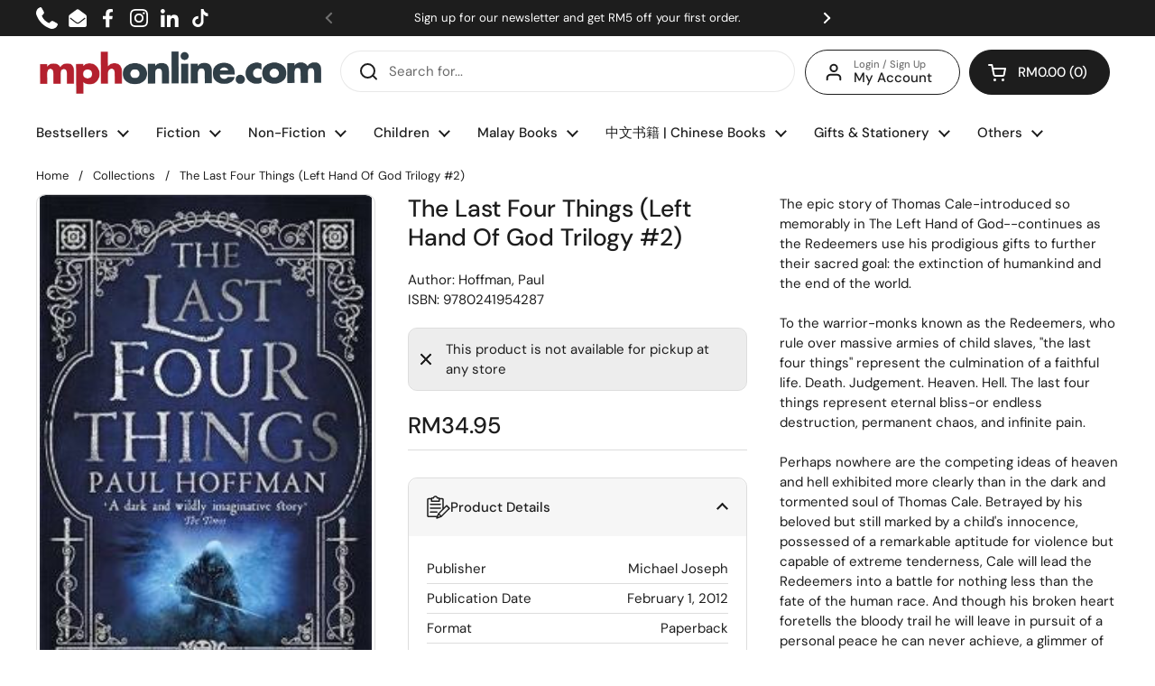

--- FILE ---
content_type: text/javascript; charset=utf-8
request_url: https://mphonline.com/products/the-last-four-things-left-hand-of-god-trilogy-2.js
body_size: 360
content:
{"id":5984278380701,"title":"The Last Four Things (Left Hand Of God Trilogy #2)","handle":"the-last-four-things-left-hand-of-god-trilogy-2","description":"\u003cp\u003eThe epic story of Thomas Cale-introduced so memorably in \u003ci\u003eThe Left Hand of God\u003c\/i\u003e--continues as the Redeemers use his prodigious gifts to further their sacred goal: the extinction of humankind and the end of the world. \u003cbr\u003e\u003cbr\u003eTo the warrior-monks known as the Redeemers, who rule over massive armies of child slaves, \"the last four things\" represent the culmination of a faithful life. Death. Judgement. Heaven. Hell. The last four things represent eternal bliss-or endless destruction, permanent chaos, and infinite pain.\u003cbr\u003e\u003cbr\u003ePerhaps nowhere are the competing ideas of heaven and hell exhibited more clearly than in the dark and tormented soul of Thomas Cale. Betrayed by his beloved but still marked by a child's innocence, possessed of a remarkable aptitude for violence but capable of extreme tenderness, Cale will lead the Redeemers into a battle for nothing less than the fate of the human race. And though his broken heart foretells the bloody trail he will leave in pursuit of a personal peace he can never achieve, a glimmer of hope remains. The question even Cale can't answer: When it comes time to decide the fate of the world, to ensure the extermination of humankind or spare it, what will he choose? To express God's will on the edge of his sword, or to forgive his fellow man-and himself? \u003cbr\u003e\u003c\/p\u003e","published_at":"2021-01-16T12:12:47+08:00","created_at":"2021-01-16T12:12:50+08:00","vendor":"Michael Joseph","type":"Hoffman, Paul","tags":["BOOK","Class Code_304","Class_Science Fiction \u0026 Fantasy","Department_FICTION","Dept_02","Format_Paperback","new-119495","Subclass_Fantasy","Suclass Code_3HA","Vendor Code_P151"],"price":3495,"price_min":3495,"price_max":3495,"available":false,"price_varies":false,"compare_at_price":null,"compare_at_price_min":0,"compare_at_price_max":0,"compare_at_price_varies":false,"variants":[{"id":37615140143261,"title":"Default Title","option1":"Default Title","option2":null,"option3":null,"sku":"9780241954287","requires_shipping":true,"taxable":true,"featured_image":null,"available":false,"name":"The Last Four Things (Left Hand Of God Trilogy #2)","public_title":null,"options":["Default Title"],"price":3495,"weight":390,"compare_at_price":null,"inventory_management":"shopify","barcode":"9780241954287","requires_selling_plan":false,"selling_plan_allocations":[]}],"images":["\/\/cdn.shopify.com\/s\/files\/1\/0511\/7575\/1837\/products\/9780241954287_b.jpg?v=1623329073"],"featured_image":"\/\/cdn.shopify.com\/s\/files\/1\/0511\/7575\/1837\/products\/9780241954287_b.jpg?v=1623329073","options":[{"name":"Title","position":1,"values":["Default Title"]}],"url":"\/products\/the-last-four-things-left-hand-of-god-trilogy-2","media":[{"alt":"The Last Four Things (Left Hand Of God Trilogy #2) - MPHOnline.com","id":13272379162781,"position":1,"preview_image":{"aspect_ratio":0.653,"height":337,"width":220,"src":"https:\/\/cdn.shopify.com\/s\/files\/1\/0511\/7575\/1837\/products\/9780241954287_b.jpg?v=1623329073"},"aspect_ratio":0.653,"height":337,"media_type":"image","src":"https:\/\/cdn.shopify.com\/s\/files\/1\/0511\/7575\/1837\/products\/9780241954287_b.jpg?v=1623329073","width":220}],"requires_selling_plan":false,"selling_plan_groups":[]}

--- FILE ---
content_type: text/javascript; charset=utf-8
request_url: https://mphonline.com/products/the-last-four-things-left-hand-of-god-trilogy-2.js
body_size: 556
content:
{"id":5984278380701,"title":"The Last Four Things (Left Hand Of God Trilogy #2)","handle":"the-last-four-things-left-hand-of-god-trilogy-2","description":"\u003cp\u003eThe epic story of Thomas Cale-introduced so memorably in \u003ci\u003eThe Left Hand of God\u003c\/i\u003e--continues as the Redeemers use his prodigious gifts to further their sacred goal: the extinction of humankind and the end of the world. \u003cbr\u003e\u003cbr\u003eTo the warrior-monks known as the Redeemers, who rule over massive armies of child slaves, \"the last four things\" represent the culmination of a faithful life. Death. Judgement. Heaven. Hell. The last four things represent eternal bliss-or endless destruction, permanent chaos, and infinite pain.\u003cbr\u003e\u003cbr\u003ePerhaps nowhere are the competing ideas of heaven and hell exhibited more clearly than in the dark and tormented soul of Thomas Cale. Betrayed by his beloved but still marked by a child's innocence, possessed of a remarkable aptitude for violence but capable of extreme tenderness, Cale will lead the Redeemers into a battle for nothing less than the fate of the human race. And though his broken heart foretells the bloody trail he will leave in pursuit of a personal peace he can never achieve, a glimmer of hope remains. The question even Cale can't answer: When it comes time to decide the fate of the world, to ensure the extermination of humankind or spare it, what will he choose? To express God's will on the edge of his sword, or to forgive his fellow man-and himself? \u003cbr\u003e\u003c\/p\u003e","published_at":"2021-01-16T12:12:47+08:00","created_at":"2021-01-16T12:12:50+08:00","vendor":"Michael Joseph","type":"Hoffman, Paul","tags":["BOOK","Class Code_304","Class_Science Fiction \u0026 Fantasy","Department_FICTION","Dept_02","Format_Paperback","new-119495","Subclass_Fantasy","Suclass Code_3HA","Vendor Code_P151"],"price":3495,"price_min":3495,"price_max":3495,"available":false,"price_varies":false,"compare_at_price":null,"compare_at_price_min":0,"compare_at_price_max":0,"compare_at_price_varies":false,"variants":[{"id":37615140143261,"title":"Default Title","option1":"Default Title","option2":null,"option3":null,"sku":"9780241954287","requires_shipping":true,"taxable":true,"featured_image":null,"available":false,"name":"The Last Four Things (Left Hand Of God Trilogy #2)","public_title":null,"options":["Default Title"],"price":3495,"weight":390,"compare_at_price":null,"inventory_management":"shopify","barcode":"9780241954287","requires_selling_plan":false,"selling_plan_allocations":[]}],"images":["\/\/cdn.shopify.com\/s\/files\/1\/0511\/7575\/1837\/products\/9780241954287_b.jpg?v=1623329073"],"featured_image":"\/\/cdn.shopify.com\/s\/files\/1\/0511\/7575\/1837\/products\/9780241954287_b.jpg?v=1623329073","options":[{"name":"Title","position":1,"values":["Default Title"]}],"url":"\/products\/the-last-four-things-left-hand-of-god-trilogy-2","media":[{"alt":"The Last Four Things (Left Hand Of God Trilogy #2) - MPHOnline.com","id":13272379162781,"position":1,"preview_image":{"aspect_ratio":0.653,"height":337,"width":220,"src":"https:\/\/cdn.shopify.com\/s\/files\/1\/0511\/7575\/1837\/products\/9780241954287_b.jpg?v=1623329073"},"aspect_ratio":0.653,"height":337,"media_type":"image","src":"https:\/\/cdn.shopify.com\/s\/files\/1\/0511\/7575\/1837\/products\/9780241954287_b.jpg?v=1623329073","width":220}],"requires_selling_plan":false,"selling_plan_groups":[]}